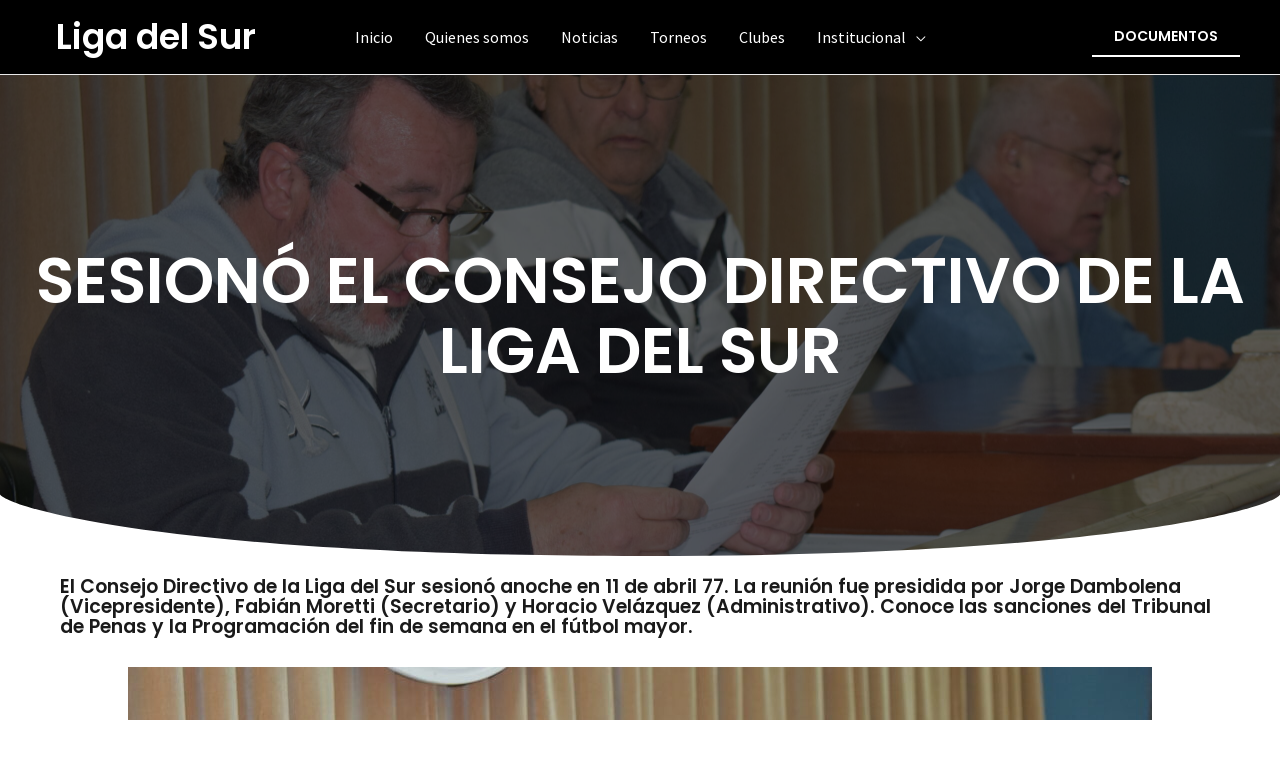

--- FILE ---
content_type: text/css
request_url: https://ligadelsur.com.ar/wp-content/uploads/elementor/css/post-5420.css?ver=1664460975
body_size: 62
content:
.elementor-5420 .elementor-element.elementor-element-5aa65b57 > .elementor-container{min-height:67vh;}.elementor-5420 .elementor-element.elementor-element-5aa65b57:not(.elementor-motion-effects-element-type-background), .elementor-5420 .elementor-element.elementor-element-5aa65b57 > .elementor-motion-effects-container > .elementor-motion-effects-layer{background-color:var( --e-global-color-primary );background-image:url("http://ligadelsur.com.ar/wp-content/uploads/2022/09/DSC_9579-scaled.jpg");background-position:center center;background-size:cover;}.elementor-5420 .elementor-element.elementor-element-5aa65b57 > .elementor-background-overlay{background-color:#000000;opacity:0.6;transition:background 0.3s, border-radius 0.3s, opacity 0.3s;}.elementor-5420 .elementor-element.elementor-element-5aa65b57{transition:background 0.3s, border 0.3s, border-radius 0.3s, box-shadow 0.3s;}.elementor-5420 .elementor-element.elementor-element-5aa65b57 > .elementor-shape-bottom svg{width:calc(100% + 1.3px);height:65px;}.elementor-5420 .elementor-element.elementor-element-30cda4ed{text-align:center;}.elementor-5420 .elementor-element.elementor-element-30cda4ed .elementor-heading-title{color:#FFFFFF;font-size:4em;-webkit-text-stroke-color:#000;stroke:#000;}.elementor-5420 .elementor-element.elementor-element-6a568551 > .elementor-container{max-width:1600px;}.elementor-5420 .elementor-element.elementor-element-5f4a88b8{text-align:left;width:100%;max-width:100%;}.elementor-5420 .elementor-element.elementor-element-289c4c55{text-align:left;}@media(min-width:1025px){.elementor-5420 .elementor-element.elementor-element-5aa65b57:not(.elementor-motion-effects-element-type-background), .elementor-5420 .elementor-element.elementor-element-5aa65b57 > .elementor-motion-effects-container > .elementor-motion-effects-layer{background-attachment:scroll;}}